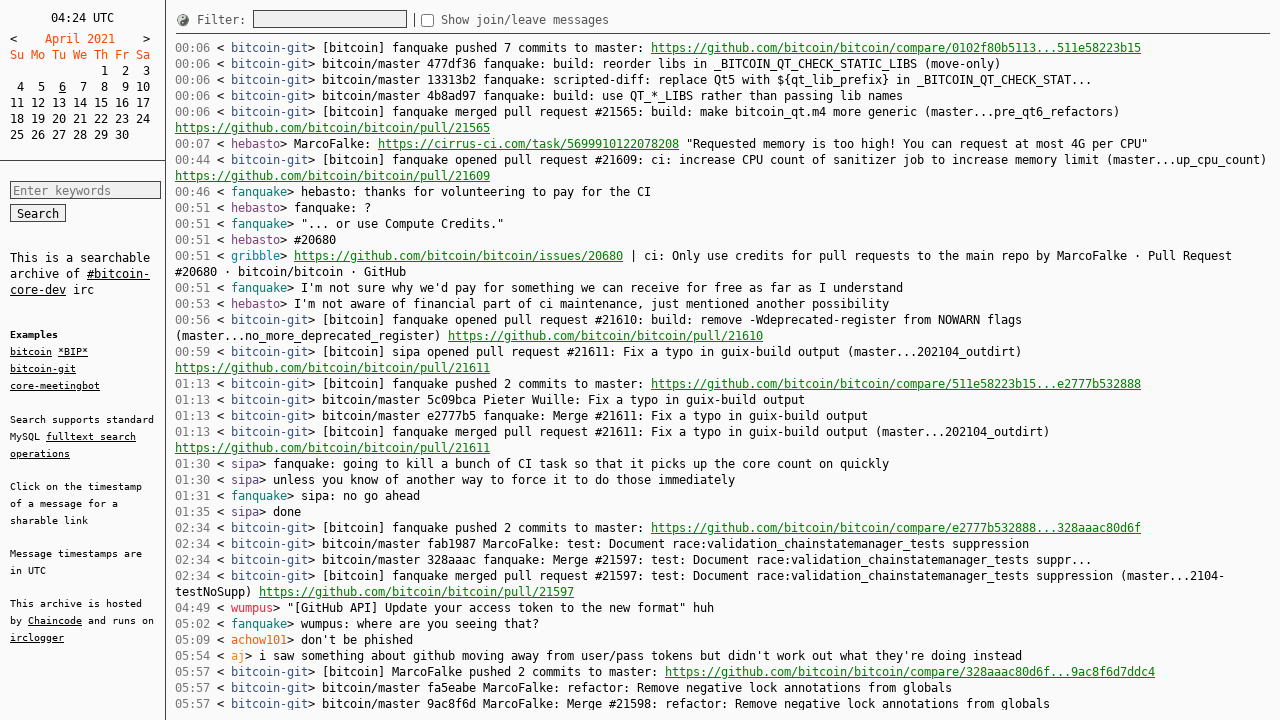

--- FILE ---
content_type: text/html;charset=utf-8
request_url: https://bitcoin-irc.chaincode.com/bitcoin-core-dev/2021-04-06
body_size: 8359
content:
<!DOCTYPE html>
<html>
<title>
#bitcoin-core-dev
 on 2021-04-06
 — 
searchable irc log
</title>
<meta charset='utf-8'>
<meta content='IE=9' http-equiv='X-UA-Compatible'>
<link href='/style-light.css' id='stylesheet' rel='stylesheet'>
<link href='/favicon.png' rel='shortcut icon'>
<link href='http://chaincode.com/bitcoin-core-dev/2021-04-06' rel='canonical'>
<meta content='channel #bitcoin-core-dev IRC chat logs' name='description'>
<script src='/jquery.min.js'></script>
<script src='/jquery.ba-hashchange.min.js'></script>
<script src='/cookies.min.js'></script>
<script src='/application.js'></script>
<body>
<section id='sidebar'>
<section id='calendar'>
<pre class='clock'>04:24 UTC</pre>
<pre><a href="/bitcoin-core-dev/2021-03-06">&lt;</a><span class='header'>    April 2021    </span><a href="/bitcoin-core-dev/2021-05-06">&gt;</a>&#x000A;<span class='header'>Su Mo Tu We Th Fr Sa  </span>&#x000A;             <a class="" href="/bitcoin-core-dev/2021-04-01">1</a>  <a class="" href="/bitcoin-core-dev/2021-04-02">2</a>  <a class="" href="/bitcoin-core-dev/2021-04-03">3</a>  &#x000A; <a class="" href="/bitcoin-core-dev/2021-04-04">4</a>  <a class="" href="/bitcoin-core-dev/2021-04-05">5</a>  <a class="current" href="/bitcoin-core-dev/2021-04-06">6</a>  <a class="" href="/bitcoin-core-dev/2021-04-07">7</a>  <a class="" href="/bitcoin-core-dev/2021-04-08">8</a>  <a class="" href="/bitcoin-core-dev/2021-04-09">9</a> <a class="" href="/bitcoin-core-dev/2021-04-10">10</a>  &#x000A;<a class="" href="/bitcoin-core-dev/2021-04-11">11</a> <a class="" href="/bitcoin-core-dev/2021-04-12">12</a> <a class="" href="/bitcoin-core-dev/2021-04-13">13</a> <a class="" href="/bitcoin-core-dev/2021-04-14">14</a> <a class="" href="/bitcoin-core-dev/2021-04-15">15</a> <a class="" href="/bitcoin-core-dev/2021-04-16">16</a> <a class="" href="/bitcoin-core-dev/2021-04-17">17</a>  &#x000A;<a class="" href="/bitcoin-core-dev/2021-04-18">18</a> <a class="" href="/bitcoin-core-dev/2021-04-19">19</a> <a class="" href="/bitcoin-core-dev/2021-04-20">20</a> <a class="" href="/bitcoin-core-dev/2021-04-21">21</a> <a class="" href="/bitcoin-core-dev/2021-04-22">22</a> <a class="" href="/bitcoin-core-dev/2021-04-23">23</a> <a class="" href="/bitcoin-core-dev/2021-04-24">24</a>  &#x000A;<a class="" href="/bitcoin-core-dev/2021-04-25">25</a> <a class="" href="/bitcoin-core-dev/2021-04-26">26</a> <a class="" href="/bitcoin-core-dev/2021-04-27">27</a> <a class="" href="/bitcoin-core-dev/2021-04-28">28</a> <a class="" href="/bitcoin-core-dev/2021-04-29">29</a> <a class="" href="/bitcoin-core-dev/2021-04-30">30</a></pre>
</section>
<section id='options'>
<form action='/bitcoin-core-dev/search'>
<input id='search-box' name='q' placeholder='Enter keywords'>
<input type='submit' value='Search'>
<br/>
<br/>
<p>This is a searchable archive of <a href=/bitcoin-core-dev>#bitcoin-core-dev</a> irc</p>
<br/>
<small>
<b>Examples</b>
<br/>
<a href="http://bitcoin-irc.chaincode.com/bitcoin-core-dev/search?q=bitcoin">bitcoin</a>
<a href="http://bitcoin-irc.chaincode.com/bitcoin-core-dev/search?q=*BIP*">*BIP*</a><br/>
<a href="http://bitcoin-irc.chaincode.com/bitcoin-core-dev/search?q=%22bitcoin-git%22">bitcoin-git</a><br/>
<a href="http://bitcoin-irc.chaincode.com/bitcoin-core-dev/search?q=%22core-meetingbot%22">core-meetingbot</a>
<br/>
<br/>
</small>
<small>Search supports standard MySQL <a href="https://dev.mysql.com/doc/refman/8.0/en/fulltext-boolean.html">fulltext search operations</a></small>
<br/>
<br/>
<small>Click on the timestamp of a message for a sharable link</small>
<br/>
<br/>
<small>Message timestamps are in UTC</small>
<br/>
<br/>
<small>This archive is hosted by <a href="http://chaincode.com">Chaincode</a> and runs on <a href="https://github.com/whitequark/irclogger">irclogger</a></small>
<br/>
</form>
</section>
</section>
<section class='without-noise' data-channel='#bitcoin-core-dev' id='log'>
<aside id='log-panel'>
<a href='#' id='light_dark'></a>
<label for='filter'>
Filter:
</label>
<input id='filter'>
<span class='clear-input' id='clear_filter' style='display:none'></span>
<div class='input-group'>
<input id='show_noise' type='checkbox'>
<label for='show_noise'>
Show join/leave messages
</label>
</div>
</aside>
<div class='log-messages with-panel'>
<div class='talk op-msg' data-timestamp='1617667560' id='359943'>
<a class='timestamp' href='#359943'><time timestamp='2021-04-06T00:06:00Z'>00:06</time></a>
&lt;<span class='nick nick-11'> bitcoin-git</span>&gt;
[bitcoin] fanquake pushed 7 commits to master: <a href="https://github.com/bitcoin/bitcoin/compare/0102f80b5113...511e58223b15" class="link" target="_blank">https://github.com/bitcoin/bitcoin/compare/0102f80b5113...511e58223b15</a>
<br>
</div>

<div class='talk op-msg' data-timestamp='1617667560' id='359944'>
<a class='timestamp' href='#359944'><time timestamp='2021-04-06T00:06:00Z'>00:06</time></a>
&lt;<span class='nick nick-11'> bitcoin-git</span>&gt;
bitcoin/master 477df36 fanquake: build: reorder libs in _BITCOIN_QT_CHECK_STATIC_LIBS (move-only)
<br>
</div>

<div class='talk op-msg' data-timestamp='1617667560' id='359945'>
<a class='timestamp' href='#359945'><time timestamp='2021-04-06T00:06:00Z'>00:06</time></a>
&lt;<span class='nick nick-11'> bitcoin-git</span>&gt;
bitcoin/master 13313b2 fanquake: scripted-diff: replace Qt5 with ${qt_lib_prefix} in _BITCOIN_QT_CHECK_STAT...
<br>
</div>

<div class='talk op-msg' data-timestamp='1617667560' id='359946'>
<a class='timestamp' href='#359946'><time timestamp='2021-04-06T00:06:00Z'>00:06</time></a>
&lt;<span class='nick nick-11'> bitcoin-git</span>&gt;
bitcoin/master 4b8ad97 fanquake: build: use QT_*_LIBS rather than passing lib names
<br>
</div>

<div class='talk op-msg' data-timestamp='1617667560' id='359947'>
<a class='timestamp' href='#359947'><time timestamp='2021-04-06T00:06:00Z'>00:06</time></a>
&lt;<span class='nick nick-11'> bitcoin-git</span>&gt;
[bitcoin] fanquake merged pull request #21565: build: make bitcoin_qt.m4 more generic (master...pre_qt6_refactors) <a href="https://github.com/bitcoin/bitcoin/pull/21565" class="link" target="_blank">https://github.com/bitcoin/bitcoin/pull/21565</a>
<br>
</div>

<div class='talk op-msg' data-timestamp='1617667620' id='359948'>
<a class='timestamp' href='#359948'><time timestamp='2021-04-06T00:07:00Z'>00:07</time></a>
&lt;<span class='nick nick-14'> hebasto</span>&gt;
MarcoFalke: <a href="https://cirrus-ci.com/task/5699910122078208" class="link" target="_blank">https://cirrus-ci.com/task/5699910122078208</a> &quot;Requested memory is too high! You can request at most 4G per CPU&quot;
<br>
</div>

<div class='talk op-msg' data-timestamp='1617669840' id='359949'>
<a class='timestamp' href='#359949'><time timestamp='2021-04-06T00:44:00Z'>00:44</time></a>
&lt;<span class='nick nick-11'> bitcoin-git</span>&gt;
[bitcoin] fanquake opened pull request #21609: ci: increase CPU count of sanitizer job to increase memory limit (master...up_cpu_count) <a href="https://github.com/bitcoin/bitcoin/pull/21609" class="link" target="_blank">https://github.com/bitcoin/bitcoin/pull/21609</a>
<br>
</div>

<div class='talk op-msg' data-timestamp='1617669960' id='359950'>
<a class='timestamp' href='#359950'><time timestamp='2021-04-06T00:46:00Z'>00:46</time></a>
&lt;<span class='nick nick-8'> fanquake</span>&gt;
hebasto: thanks for volunteering to pay for the CI
<br>
</div>

<div class='talk op-msg' data-timestamp='1617670260' id='359951'>
<a class='timestamp' href='#359951'><time timestamp='2021-04-06T00:51:00Z'>00:51</time></a>
&lt;<span class='nick nick-14'> hebasto</span>&gt;
fanquake: ?
<br>
</div>

<div class='talk op-msg' data-timestamp='1617670260' id='359952'>
<a class='timestamp' href='#359952'><time timestamp='2021-04-06T00:51:00Z'>00:51</time></a>
&lt;<span class='nick nick-8'> fanquake</span>&gt;
&quot;... or use Compute Credits.&quot;
<br>
</div>

<div class='talk op-msg' data-timestamp='1617670260' id='359953'>
<a class='timestamp' href='#359953'><time timestamp='2021-04-06T00:51:00Z'>00:51</time></a>
&lt;<span class='nick nick-14'> hebasto</span>&gt;
#20680
<br>
</div>

<div class='talk op-msg' data-timestamp='1617670260' id='359954'>
<a class='timestamp' href='#359954'><time timestamp='2021-04-06T00:51:00Z'>00:51</time></a>
&lt;<span class='nick nick-9'> gribble</span>&gt;
<a href="https://github.com/bitcoin/bitcoin/issues/20680" class="link" target="_blank">https://github.com/bitcoin/bitcoin/issues/20680</a> | ci: Only use credits for pull requests to the main repo by MarcoFalke · Pull Request #20680 · bitcoin/bitcoin · GitHub
<br>
</div>

<div class='talk op-msg' data-timestamp='1617670260' id='359955'>
<a class='timestamp' href='#359955'><time timestamp='2021-04-06T00:51:00Z'>00:51</time></a>
&lt;<span class='nick nick-8'> fanquake</span>&gt;
I&#x27;m not sure why we&#x27;d pay for something we can receive for free as far as I understand
<br>
</div>

<div class='talk op-msg' data-timestamp='1617670380' id='359956'>
<a class='timestamp' href='#359956'><time timestamp='2021-04-06T00:53:00Z'>00:53</time></a>
&lt;<span class='nick nick-14'> hebasto</span>&gt;
I&#x27;m not aware of financial part of ci maintenance, just mentioned another possibility
<br>
</div>

<div class='talk op-msg' data-timestamp='1617670560' id='359957'>
<a class='timestamp' href='#359957'><time timestamp='2021-04-06T00:56:00Z'>00:56</time></a>
&lt;<span class='nick nick-11'> bitcoin-git</span>&gt;
[bitcoin] fanquake opened pull request #21610: build: remove -Wdeprecated-register from NOWARN flags (master...no_more_deprecated_register) <a href="https://github.com/bitcoin/bitcoin/pull/21610" class="link" target="_blank">https://github.com/bitcoin/bitcoin/pull/21610</a>
<br>
</div>

<div class='talk op-msg' data-timestamp='1617670740' id='359958'>
<a class='timestamp' href='#359958'><time timestamp='2021-04-06T00:59:00Z'>00:59</time></a>
&lt;<span class='nick nick-11'> bitcoin-git</span>&gt;
[bitcoin] sipa opened pull request #21611: Fix a typo in guix-build output (master...202104_outdirt) <a href="https://github.com/bitcoin/bitcoin/pull/21611" class="link" target="_blank">https://github.com/bitcoin/bitcoin/pull/21611</a>
<br>
</div>

<div class='talk op-msg' data-timestamp='1617671580' id='359959'>
<a class='timestamp' href='#359959'><time timestamp='2021-04-06T01:13:00Z'>01:13</time></a>
&lt;<span class='nick nick-11'> bitcoin-git</span>&gt;
[bitcoin] fanquake pushed 2 commits to master: <a href="https://github.com/bitcoin/bitcoin/compare/511e58223b15...e2777b532888" class="link" target="_blank">https://github.com/bitcoin/bitcoin/compare/511e58223b15...e2777b532888</a>
<br>
</div>

<div class='talk op-msg' data-timestamp='1617671580' id='359960'>
<a class='timestamp' href='#359960'><time timestamp='2021-04-06T01:13:00Z'>01:13</time></a>
&lt;<span class='nick nick-11'> bitcoin-git</span>&gt;
bitcoin/master 5c09bca Pieter Wuille: Fix a typo in guix-build output
<br>
</div>

<div class='talk op-msg' data-timestamp='1617671580' id='359961'>
<a class='timestamp' href='#359961'><time timestamp='2021-04-06T01:13:00Z'>01:13</time></a>
&lt;<span class='nick nick-11'> bitcoin-git</span>&gt;
bitcoin/master e2777b5 fanquake: Merge #21611: Fix a typo in guix-build output
<br>
</div>

<div class='talk op-msg' data-timestamp='1617671580' id='359962'>
<a class='timestamp' href='#359962'><time timestamp='2021-04-06T01:13:00Z'>01:13</time></a>
&lt;<span class='nick nick-11'> bitcoin-git</span>&gt;
[bitcoin] fanquake merged pull request #21611: Fix a typo in guix-build output (master...202104_outdirt) <a href="https://github.com/bitcoin/bitcoin/pull/21611" class="link" target="_blank">https://github.com/bitcoin/bitcoin/pull/21611</a>
<br>
</div>

<div class='talk op-msg' data-timestamp='1617672600' id='359963'>
<a class='timestamp' href='#359963'><time timestamp='2021-04-06T01:30:00Z'>01:30</time></a>
&lt;<span class='nick nick-13'> sipa</span>&gt;
fanquake: going to kill a bunch of CI task so that it picks up the core count on quickly
<br>
</div>

<div class='talk op-msg' data-timestamp='1617672600' id='359964'>
<a class='timestamp' href='#359964'><time timestamp='2021-04-06T01:30:00Z'>01:30</time></a>
&lt;<span class='nick nick-13'> sipa</span>&gt;
unless you know of another way to force it to do those immediately
<br>
</div>

<div class='talk op-msg' data-timestamp='1617672660' id='359965'>
<a class='timestamp' href='#359965'><time timestamp='2021-04-06T01:31:00Z'>01:31</time></a>
&lt;<span class='nick nick-8'> fanquake</span>&gt;
sipa: no go ahead 
<br>
</div>

<div class='talk op-msg' data-timestamp='1617672900' id='359966'>
<a class='timestamp' href='#359966'><time timestamp='2021-04-06T01:35:00Z'>01:35</time></a>
&lt;<span class='nick nick-13'> sipa</span>&gt;
done
<br>
</div>

<div class='talk op-msg' data-timestamp='1617676440' id='359967'>
<a class='timestamp' href='#359967'><time timestamp='2021-04-06T02:34:00Z'>02:34</time></a>
&lt;<span class='nick nick-11'> bitcoin-git</span>&gt;
[bitcoin] fanquake pushed 2 commits to master: <a href="https://github.com/bitcoin/bitcoin/compare/e2777b532888...328aaac80d6f" class="link" target="_blank">https://github.com/bitcoin/bitcoin/compare/e2777b532888...328aaac80d6f</a>
<br>
</div>

<div class='talk op-msg' data-timestamp='1617676440' id='359968'>
<a class='timestamp' href='#359968'><time timestamp='2021-04-06T02:34:00Z'>02:34</time></a>
&lt;<span class='nick nick-11'> bitcoin-git</span>&gt;
bitcoin/master fab1987 MarcoFalke: test: Document race:validation_chainstatemanager_tests suppression
<br>
</div>

<div class='talk op-msg' data-timestamp='1617676440' id='359969'>
<a class='timestamp' href='#359969'><time timestamp='2021-04-06T02:34:00Z'>02:34</time></a>
&lt;<span class='nick nick-11'> bitcoin-git</span>&gt;
bitcoin/master 328aaac fanquake: Merge #21597: test: Document race:validation_chainstatemanager_tests suppr...
<br>
</div>

<div class='talk op-msg' data-timestamp='1617676440' id='359970'>
<a class='timestamp' href='#359970'><time timestamp='2021-04-06T02:34:00Z'>02:34</time></a>
&lt;<span class='nick nick-11'> bitcoin-git</span>&gt;
[bitcoin] fanquake merged pull request #21597: test: Document race:validation_chainstatemanager_tests suppression (master...2104-testNoSupp) <a href="https://github.com/bitcoin/bitcoin/pull/21597" class="link" target="_blank">https://github.com/bitcoin/bitcoin/pull/21597</a>
<br>
</div>

<div class='talk op-msg' data-timestamp='1617684540' id='359971'>
<a class='timestamp' href='#359971'><time timestamp='2021-04-06T04:49:00Z'>04:49</time></a>
&lt;<span class='nick nick-16'> wumpus</span>&gt;
&quot;[GitHub API] Update your access token to the new format&quot; huh
<br>
</div>

<div class='talk op-msg' data-timestamp='1617685320' id='359972'>
<a class='timestamp' href='#359972'><time timestamp='2021-04-06T05:02:00Z'>05:02</time></a>
&lt;<span class='nick nick-8'> fanquake</span>&gt;
wumpus: where are you seeing that?
<br>
</div>

<div class='talk op-msg' data-timestamp='1617685740' id='359973'>
<a class='timestamp' href='#359973'><time timestamp='2021-04-06T05:09:00Z'>05:09</time></a>
&lt;<span class='nick nick-1'> achow101</span>&gt;
don&#x27;t be phished
<br>
</div>

<div class='talk op-msg' data-timestamp='1617688440' id='359974'>
<a class='timestamp' href='#359974'><time timestamp='2021-04-06T05:54:00Z'>05:54</time></a>
&lt;<span class='nick nick-3'> aj</span>&gt;
i saw something about github moving away from user/pass tokens but didn&#x27;t work out what they&#x27;re doing instead
<br>
</div>

<div class='talk op-msg' data-timestamp='1617688620' id='359975'>
<a class='timestamp' href='#359975'><time timestamp='2021-04-06T05:57:00Z'>05:57</time></a>
&lt;<span class='nick nick-11'> bitcoin-git</span>&gt;
[bitcoin] MarcoFalke pushed 2 commits to master: <a href="https://github.com/bitcoin/bitcoin/compare/328aaac80d6f...9ac8f6d7ddc4" class="link" target="_blank">https://github.com/bitcoin/bitcoin/compare/328aaac80d6f...9ac8f6d7ddc4</a>
<br>
</div>

<div class='talk op-msg' data-timestamp='1617688620' id='359976'>
<a class='timestamp' href='#359976'><time timestamp='2021-04-06T05:57:00Z'>05:57</time></a>
&lt;<span class='nick nick-11'> bitcoin-git</span>&gt;
bitcoin/master fa5eabe MarcoFalke: refactor: Remove negative lock annotations from globals
<br>
</div>

<div class='talk op-msg' data-timestamp='1617688620' id='359977'>
<a class='timestamp' href='#359977'><time timestamp='2021-04-06T05:57:00Z'>05:57</time></a>
&lt;<span class='nick nick-11'> bitcoin-git</span>&gt;
bitcoin/master 9ac8f6d MarcoFalke: Merge #21598: refactor: Remove negative lock annotations from globals
<br>
</div>

<div class='talk op-msg' data-timestamp='1617688680' id='359978'>
<a class='timestamp' href='#359978'><time timestamp='2021-04-06T05:58:00Z'>05:58</time></a>
&lt;<span class='nick nick-11'> bitcoin-git</span>&gt;
[bitcoin] MarcoFalke merged pull request #21598: refactor: Remove negative lock annotations from globals (master...2104-syncNeg) <a href="https://github.com/bitcoin/bitcoin/pull/21598" class="link" target="_blank">https://github.com/bitcoin/bitcoin/pull/21598</a>
<br>
</div>

<div class='talk op-msg' data-timestamp='1617688800' id='359979'>
<a class='timestamp' href='#359979'><time timestamp='2021-04-06T06:00:00Z'>06:00</time></a>
&lt;<span class='nick nick-11'> bitcoin-git</span>&gt;
[bitcoin] MarcoFalke pushed 2 commits to master: <a href="https://github.com/bitcoin/bitcoin/compare/9ac8f6d7ddc4...b2ec7d398fb0" class="link" target="_blank">https://github.com/bitcoin/bitcoin/compare/9ac8f6d7ddc4...b2ec7d398fb0</a>
<br>
</div>

<div class='talk op-msg' data-timestamp='1617688800' id='359980'>
<a class='timestamp' href='#359980'><time timestamp='2021-04-06T06:00:00Z'>06:00</time></a>
&lt;<span class='nick nick-11'> bitcoin-git</span>&gt;
bitcoin/master de3ae78 fanquake: ci: increase CPU count of sanitizer job to increase memory limit
<br>
</div>

<div class='talk op-msg' data-timestamp='1617688800' id='359981'>
<a class='timestamp' href='#359981'><time timestamp='2021-04-06T06:00:00Z'>06:00</time></a>
&lt;<span class='nick nick-11'> bitcoin-git</span>&gt;
bitcoin/master b2ec7d3 MarcoFalke: Merge #21609: ci: increase CPU count of sanitizer job to increase memory l...
<br>
</div>

<div class='talk op-msg' data-timestamp='1617688860' id='359982'>
<a class='timestamp' href='#359982'><time timestamp='2021-04-06T06:01:00Z'>06:01</time></a>
&lt;<span class='nick nick-11'> bitcoin-git</span>&gt;
[bitcoin] MarcoFalke merged pull request #21609: ci: increase CPU count of sanitizer job to increase memory limit (master...up_cpu_count) <a href="https://github.com/bitcoin/bitcoin/pull/21609" class="link" target="_blank">https://github.com/bitcoin/bitcoin/pull/21609</a>
<br>
</div>

<div class='talk op-msg' data-timestamp='1617691080' id='359983'>
<a class='timestamp' href='#359983'><time timestamp='2021-04-06T06:38:00Z'>06:38</time></a>
&lt;<span class='nick nick-16'> wumpus</span>&gt;
in my mail (i&#x27;m defnitely not clicking anything, though it does correctly name the application used)
<br>
</div>

<div class='talk op-msg' data-timestamp='1617691680' id='359984'>
<a class='timestamp' href='#359984'><time timestamp='2021-04-06T06:48:00Z'>06:48</time></a>
&lt;<span class='nick nick-11'> bitcoin-git</span>&gt;
[bitcoin] MarcoFalke pushed 2 commits to master: <a href="https://github.com/bitcoin/bitcoin/compare/b2ec7d398fb0...7b4934e550a4" class="link" target="_blank">https://github.com/bitcoin/bitcoin/compare/b2ec7d398fb0...7b4934e550a4</a>
<br>
</div>

<div class='talk op-msg' data-timestamp='1617691680' id='359985'>
<a class='timestamp' href='#359985'><time timestamp='2021-04-06T06:48:00Z'>06:48</time></a>
&lt;<span class='nick nick-11'> bitcoin-git</span>&gt;
bitcoin/master 6526a16 fanquake: test: small cleanup in RPCNestedTests tests
<br>
</div>

<div class='talk op-msg' data-timestamp='1617691680' id='359986'>
<a class='timestamp' href='#359986'><time timestamp='2021-04-06T06:48:00Z'>06:48</time></a>
&lt;<span class='nick nick-11'> bitcoin-git</span>&gt;
bitcoin/master 7b4934e MarcoFalke: Merge #21557: test: small cleanup in RPCNestedTests tests
<br>
</div>

<div class='talk op-msg' data-timestamp='1617691680' id='359987'>
<a class='timestamp' href='#359987'><time timestamp='2021-04-06T06:48:00Z'>06:48</time></a>
&lt;<span class='nick nick-11'> bitcoin-git</span>&gt;
[bitcoin] MarcoFalke merged pull request #21557: test: small cleanup in RPCNestedTests tests (master...update_rpc_nested_tests) <a href="https://github.com/bitcoin/bitcoin/pull/21557" class="link" target="_blank">https://github.com/bitcoin/bitcoin/pull/21557</a>
<br>
</div>

<div class='talk op-msg' data-timestamp='1617691740' id='359988'>
<a class='timestamp' href='#359988'><time timestamp='2021-04-06T06:49:00Z'>06:49</time></a>
&lt;<span class='nick nick-11'> bitcoin-git</span>&gt;
[bitcoin] fanquake closed pull request #14920: Build: enable -Wdocumentation via isystem (master...isystem) <a href="https://github.com/bitcoin/bitcoin/pull/14920" class="link" target="_blank">https://github.com/bitcoin/bitcoin/pull/14920</a>
<br>
</div>

<div class='talk op-msg' data-timestamp='1617692160' id='359989'>
<a class='timestamp' href='#359989'><time timestamp='2021-04-06T06:56:00Z'>06:56</time></a>
&lt;<span class='nick nick-11'> bitcoin-git</span>&gt;
[bitcoin] fanquake opened pull request #21613: build: enable -Wdocumentation (master...enable_wdocumentation) <a href="https://github.com/bitcoin/bitcoin/pull/21613" class="link" target="_blank">https://github.com/bitcoin/bitcoin/pull/21613</a>
<br>
</div>

<div class='talk op-msg' data-timestamp='1617692160' id='359990'>
<a class='timestamp' href='#359990'><time timestamp='2021-04-06T06:56:00Z'>06:56</time></a>
&lt;<span class='nick nick-11'> bitcoin-git</span>&gt;
[bitcoin] MarcoFalke pushed 2 commits to master: <a href="https://github.com/bitcoin/bitcoin/compare/7b4934e550a4...02fb5bdc2172" class="link" target="_blank">https://github.com/bitcoin/bitcoin/compare/7b4934e550a4...02fb5bdc2172</a>
<br>
</div>

<div class='talk op-msg' data-timestamp='1617692160' id='359991'>
<a class='timestamp' href='#359991'><time timestamp='2021-04-06T06:56:00Z'>06:56</time></a>
&lt;<span class='nick nick-11'> bitcoin-git</span>&gt;
bitcoin/master 1a011b3 fanquake: build: remove -Wdeprecated-register from NOWARN flags
<br>
</div>

<div class='talk op-msg' data-timestamp='1617692160' id='359992'>
<a class='timestamp' href='#359992'><time timestamp='2021-04-06T06:56:00Z'>06:56</time></a>
&lt;<span class='nick nick-11'> bitcoin-git</span>&gt;
bitcoin/master 02fb5bd MarcoFalke: Merge #21610: build: remove -Wdeprecated-register from NOWARN flags
<br>
</div>

<div class='talk op-msg' data-timestamp='1617692220' id='359993'>
<a class='timestamp' href='#359993'><time timestamp='2021-04-06T06:57:00Z'>06:57</time></a>
&lt;<span class='nick nick-11'> bitcoin-git</span>&gt;
[bitcoin] MarcoFalke merged pull request #21610: build: remove -Wdeprecated-register from NOWARN flags (master...no_more_deprecated_register) <a href="https://github.com/bitcoin/bitcoin/pull/21610" class="link" target="_blank">https://github.com/bitcoin/bitcoin/pull/21610</a>
<br>
</div>

<div class='talk op-msg' data-timestamp='1617696000' id='359994'>
<a class='timestamp' href='#359994'><time timestamp='2021-04-06T08:00:00Z'>08:00</time></a>
&lt;<span class='nick nick-14'> jonatack</span>&gt;
wumpus: <a href="https://github.blog/changelog/2021-03-04-authentication-token-format-updates" class="link" target="_blank">https://github.blog/changelog/2021-03-04-authentication-token-format-updates</a> 
<br>
</div>

<div class='talk op-msg' data-timestamp='1617696060' id='359995'>
<a class='timestamp' href='#359995'><time timestamp='2021-04-06T08:01:00Z'>08:01</time></a>
&lt;<span class='nick nick-14'> jonatack</span>&gt;
<a href="https://github.blog/changelog/2021-03-31-authentication-token-format-updates-are-generally-available/" class="link" target="_blank">https://github.blog/changelog/2021-03-31-authentication-token-format-updates-are-generally-available/</a>
<br>
</div>

<div class='talk op-msg' data-timestamp='1617696120' id='359996'>
<a class='timestamp' href='#359996'><time timestamp='2021-04-06T08:02:00Z'>08:02</time></a>
&lt;<span class='nick nick-14'> jonatack</span>&gt;
&quot;If you use any of these tokens, we encourage you to reset them now. This will give you additional security benefits and allow Secret Scanning to detect the tokens.&quot;
<br>
</div>

<div class='talk op-msg' data-timestamp='1617697140' id='359997'>
<a class='timestamp' href='#359997'><time timestamp='2021-04-06T08:19:00Z'>08:19</time></a>
&lt;<span class='nick nick-16'> wumpus</span>&gt;
jonatack: thank you, that must be it
<br>
</div>

<div class='talk op-msg' data-timestamp='1617697680' id='359998'>
<a class='timestamp' href='#359998'><time timestamp='2021-04-06T08:28:00Z'>08:28</time></a>
&lt;<span class='nick nick-16'> wumpus</span>&gt;
regenerated all my tokens just in case, not sure the mentioned rationale matters to me, but these kind of mails make me uncomfortable, what if there is a security problem but they couldn&#x27;t reveal it
<br>
</div>

<div class='talk op-msg' data-timestamp='1617697800' id='359999'>
<a class='timestamp' href='#359999'><time timestamp='2021-04-06T08:30:00Z'>08:30</time></a>
&lt;<span class='nick nick-11'> bitcoin-git</span>&gt;
[bitcoin] MarcoFalke pushed 4 commits to master: <a href="https://github.com/bitcoin/bitcoin/compare/02fb5bdc2172...1a7dec77f610" class="link" target="_blank">https://github.com/bitcoin/bitcoin/compare/02fb5bdc2172...1a7dec77f610</a>
<br>
</div>

<div class='talk op-msg' data-timestamp='1617697800' id='360000'>
<a class='timestamp' href='#360000'><time timestamp='2021-04-06T08:30:00Z'>08:30</time></a>
&lt;<span class='nick nick-11'> bitcoin-git</span>&gt;
bitcoin/master 4d6e246 Vasil Dimov: test: use pointers in denialofservice_tests/peer_discouragement
<br>
</div>

<div class='talk op-msg' data-timestamp='1617697800' id='360001'>
<a class='timestamp' href='#360001'><time timestamp='2021-04-06T08:30:00Z'>08:30</time></a>
&lt;<span class='nick nick-11'> bitcoin-git</span>&gt;
bitcoin/master 637bb6d Vasil Dimov: test: also check disconnect in denialofservice_tests/peer_discouragement
<br>
</div>

<div class='talk op-msg' data-timestamp='1617697800' id='360002'>
<a class='timestamp' href='#360002'><time timestamp='2021-04-06T08:30:00Z'>08:30</time></a>
&lt;<span class='nick nick-11'> bitcoin-git</span>&gt;
bitcoin/master 81747b2 Vasil Dimov: test: make sure non-IP peers get discouraged and disconnected
<br>
</div>

<div class='talk op-msg' data-timestamp='1617697800' id='360003'>
<a class='timestamp' href='#360003'><time timestamp='2021-04-06T08:30:00Z'>08:30</time></a>
&lt;<span class='nick nick-11'> bitcoin-git</span>&gt;
[bitcoin] MarcoFalke merged pull request #21571: test: make sure non-IP peers get discouraged and disconnected (vasild) (master...2104-testPointers) <a href="https://github.com/bitcoin/bitcoin/pull/21571" class="link" target="_blank">https://github.com/bitcoin/bitcoin/pull/21571</a>
<br>
</div>

<div class='talk op-msg' data-timestamp='1617697920' id='360004'>
<a class='timestamp' href='#360004'><time timestamp='2021-04-06T08:32:00Z'>08:32</time></a>
&lt;<span class='nick nick-5'> vasild</span>&gt;
wumpus: &quot;we were not hacked, but encourage everybody to change their passwords immediately&quot; :-D
<br>
</div>

<div class='talk op-msg' data-timestamp='1617698520' id='360005'>
<a class='timestamp' href='#360005'><time timestamp='2021-04-06T08:42:00Z'>08:42</time></a>
&lt;<span class='nick nick-16'> wumpus</span>&gt;
vasild: yesss
<br>
</div>

<div class='talk op-msg' data-timestamp='1617698880' id='360006'>
<a class='timestamp' href='#360006'><time timestamp='2021-04-06T08:48:00Z'>08:48</time></a>
&lt;<span class='nick nick-11'> bitcoin-git</span>&gt;
[bitcoin] laanwj pushed 5 commits to master: <a href="https://github.com/bitcoin/bitcoin/compare/1a7dec77f610...9be7fe484931" class="link" target="_blank">https://github.com/bitcoin/bitcoin/compare/1a7dec77f610...9be7fe484931</a>
<br>
</div>

<div class='talk op-msg' data-timestamp='1617698880' id='360007'>
<a class='timestamp' href='#360007'><time timestamp='2021-04-06T08:48:00Z'>08:48</time></a>
&lt;<span class='nick nick-11'> bitcoin-git</span>&gt;
bitcoin/master 06030f7 W. J. van der Laan: contrib: generate-seeds.py generates output in BIP155 format
<br>
</div>

<div class='talk op-msg' data-timestamp='1617698880' id='360008'>
<a class='timestamp' href='#360008'><time timestamp='2021-04-06T08:48:00Z'>08:48</time></a>
&lt;<span class='nick nick-11'> bitcoin-git</span>&gt;
bitcoin/master 2a257de W. J. van der Laan: contrib: Add a few TorV3 seed nodes
<br>
</div>

<div class='talk op-msg' data-timestamp='1617698880' id='360009'>
<a class='timestamp' href='#360009'><time timestamp='2021-04-06T08:48:00Z'>08:48</time></a>
&lt;<span class='nick nick-11'> bitcoin-git</span>&gt;
bitcoin/master 9b29d5d W. J. van der Laan: contrib: Add explicit port numbers for testnet seeds
<br>
</div>

<div class='talk op-msg' data-timestamp='1617698880' id='360010'>
<a class='timestamp' href='#360010'><time timestamp='2021-04-06T08:48:00Z'>08:48</time></a>
&lt;<span class='nick nick-11'> bitcoin-git</span>&gt;
[bitcoin] laanwj merged pull request #21560: net: Add Tor v3 hardcoded seeds (master...2021-03-torv3-hardcoded-seeds) <a href="https://github.com/bitcoin/bitcoin/pull/21560" class="link" target="_blank">https://github.com/bitcoin/bitcoin/pull/21560</a>
<br>
</div>

<div class='talk op-msg' data-timestamp='1617701400' id='360011'>
<a class='timestamp' href='#360011'><time timestamp='2021-04-06T09:30:00Z'>09:30</time></a>
&lt;<span class='nick nick-11'> bitcoin-git</span>&gt;
[bitcoin] MarcoFalke opened pull request #21614: [0.21] test: Backports (0.21...2104-21Backports) <a href="https://github.com/bitcoin/bitcoin/pull/21614" class="link" target="_blank">https://github.com/bitcoin/bitcoin/pull/21614</a>
<br>
</div>

<div class='talk op-msg' data-timestamp='1617701460' id='360012'>
<a class='timestamp' href='#360012'><time timestamp='2021-04-06T09:31:00Z'>09:31</time></a>
&lt;<span class='nick nick-11'> bitcoin-git</span>&gt;
[bitcoin] hebasto opened pull request #21615: script: Add trusted key for hebasto (master...210406-key) <a href="https://github.com/bitcoin/bitcoin/pull/21615" class="link" target="_blank">https://github.com/bitcoin/bitcoin/pull/21615</a>
<br>
</div>

<div class='talk op-msg' data-timestamp='1617702660' id='360013'>
<a class='timestamp' href='#360013'><time timestamp='2021-04-06T09:51:00Z'>09:51</time></a>
&lt;<span class='nick nick-11'> bitcoin-git</span>&gt;
[bitcoin] fanquake opened pull request #21616: [0.21] build: link against -lsocket if required for *ifaddrs (0.21...backport_21486) <a href="https://github.com/bitcoin/bitcoin/pull/21616" class="link" target="_blank">https://github.com/bitcoin/bitcoin/pull/21616</a>
<br>
</div>

<div class='talk op-msg' data-timestamp='1617705900' id='360014'>
<a class='timestamp' href='#360014'><time timestamp='2021-04-06T10:45:00Z'>10:45</time></a>
&lt;<span class='nick nick-11'> bitcoin-git</span>&gt;
[bitcoin] MarcoFalke opened pull request #21617: fuzz: Fix uninitialized read in test (master...2104-fuzzValgrind) <a href="https://github.com/bitcoin/bitcoin/pull/21617" class="link" target="_blank">https://github.com/bitcoin/bitcoin/pull/21617</a>
<br>
</div>

<div class='talk op-msg' data-timestamp='1617719040' id='360015'>
<a class='timestamp' href='#360015'><time timestamp='2021-04-06T14:24:00Z'>14:24</time></a>
&lt;<span class='nick nick-7'> MarcoFalke</span>&gt;
does anyone know how to create unsigned psbts with the gui?
<br>
</div>

<div class='talk op-msg' data-timestamp='1617719040' id='360016'>
<a class='timestamp' href='#360016'><time timestamp='2021-04-06T14:24:00Z'>14:24</time></a>
&lt;<span class='nick nick-7'> MarcoFalke</span>&gt;
I click &quot;create unsigned&quot; and get &quot;The amount exceeds your balance.&quot;
<br>
</div>

<div class='talk op-msg' data-timestamp='1617719220' id='360017'>
<a class='timestamp' href='#360017'><time timestamp='2021-04-06T14:27:00Z'>14:27</time></a>
&lt;<span class='nick nick-7'> MarcoFalke</span>&gt;
achow101: ^
<br>
</div>

<div class='talk op-msg' data-timestamp='1617721320' id='360018'>
<a class='timestamp' href='#360018'><time timestamp='2021-04-06T15:02:00Z'>15:02</time></a>
&lt;<span class='nick nick-11'> bitcoin-git</span>&gt;
[bitcoin] rebroad opened pull request #21618: Reduce MinRelayFee slower when Mempool utilised and faster when not. (master...MinRelayFeeReductionChanges) <a href="https://github.com/bitcoin/bitcoin/pull/21618" class="link" target="_blank">https://github.com/bitcoin/bitcoin/pull/21618</a>
<br>
</div>

<div class='talk op-msg' data-timestamp='1617725040' id='360019'>
<a class='timestamp' href='#360019'><time timestamp='2021-04-06T16:04:00Z'>16:04</time></a>
&lt;<span class='nick nick-3'> warren</span>&gt;
MarcoFalke: ? I&#x27;ve used that recently without trouble
<br>
</div>

<div class='talk op-msg' data-timestamp='1617725040' id='360020'>
<a class='timestamp' href='#360020'><time timestamp='2021-04-06T16:04:00Z'>16:04</time></a>
&lt;<span class='nick nick-7'> MarcoFalke</span>&gt;
I am probably doing something wrong
<br>
</div>

<div class='talk op-msg' data-timestamp='1617725100' id='360021'>
<a class='timestamp' href='#360021'><time timestamp='2021-04-06T16:05:00Z'>16:05</time></a>
&lt;<span class='nick nick-7'> MarcoFalke</span>&gt;
Made an issue: <a href="https://github.com/bitcoin-core/gui/issues/272" class="link" target="_blank">https://github.com/bitcoin-core/gui/issues/272</a>
<br>
</div>

<div class='talk op-msg' data-timestamp='1617725520' id='360022'>
<a class='timestamp' href='#360022'><time timestamp='2021-04-06T16:12:00Z'>16:12</time></a>
&lt;<span class='nick nick-3'> warren</span>&gt;
MarcoFalke: in my case I always use &quot;Use available balance&quot; and &quot;Subject fee from amount&quot; so I guess I get an exact amount where I don&#x27;t run into that problem.
<br>
</div>

<div class='talk op-msg' data-timestamp='1617725580' id='360023'>
<a class='timestamp' href='#360023'><time timestamp='2021-04-06T16:13:00Z'>16:13</time></a>
&lt;<span class='nick nick-7'> MarcoFalke</span>&gt;
warren: &quot;available balance&quot; is zero (because I only have watch-only balance)
<br>
</div>

<div class='talk op-msg' data-timestamp='1617725820' id='360024'>
<a class='timestamp' href='#360024'><time timestamp='2021-04-06T16:17:00Z'>16:17</time></a>
&lt;<span class='nick nick-7'> robert_spigler</span>&gt;
&quot; in my case I always use &quot;Use available balance&quot; and &quot;Subject fee from amount&quot; so I guess I get an exact amount where I don&#x27;t run into that problem.&quot; -&gt; This is how I always do it as well
<br>
</div>

<div class='talk op-msg' data-timestamp='1617725820' id='360025'>
<a class='timestamp' href='#360025'><time timestamp='2021-04-06T16:17:00Z'>16:17</time></a>
&lt;<span class='nick nick-7'> robert_spigler</span>&gt;
&quot;I only have watch-only balance)&quot; -&gt; Isn&#x27;t that the issue?
<br>
</div>

<div class='talk op-msg' data-timestamp='1617726120' id='360026'>
<a class='timestamp' href='#360026'><time timestamp='2021-04-06T16:22:00Z'>16:22</time></a>
&lt;<span class='nick nick-4'> gwillen</span>&gt;
&quot;create unsigned&quot; should still work in that setting
<br>
</div>

<div class='talk op-msg' data-timestamp='1617726120' id='360027'>
<a class='timestamp' href='#360027'><time timestamp='2021-04-06T16:22:00Z'>16:22</time></a>
&lt;<span class='nick nick-3'> warren</span>&gt;
MarcoFalke: I noticed that watch-only I imported with &quot;importaddress&quot; are visible but not spendable. Enable Coin Control and see if those inputs are available for manual selection or not. &quot;importmulti&quot; and &quot;importdescriptors&quot; gave me the ability to choose those inputs for unsigned psbt creation.
<br>
</div>

<div class='talk op-msg' data-timestamp='1617726180' id='360028'>
<a class='timestamp' href='#360028'><time timestamp='2021-04-06T16:23:00Z'>16:23</time></a>
&lt;<span class='nick nick-4'> gwillen</span>&gt;
ahh, I think the GUI is not very clear about whether watchonly coins are &quot;solvable&quot; or something
<br>
</div>

<div class='talk op-msg' data-timestamp='1617726180' id='360029'>
<a class='timestamp' href='#360029'><time timestamp='2021-04-06T16:23:00Z'>16:23</time></a>
&lt;<span class='nick nick-4'> gwillen</span>&gt;
e.g. whether you have the redeemscript/witness script for spending
<br>
</div>

<div class='talk op-msg' data-timestamp='1617726540' id='360030'>
<a class='timestamp' href='#360030'><time timestamp='2021-04-06T16:29:00Z'>16:29</time></a>
&lt;<span class='nick nick-7'> MarcoFalke</span>&gt;
ah, thx
<br>
</div>

<div class='talk op-msg' data-timestamp='1617733980' id='360031'>
<a class='timestamp' href='#360031'><time timestamp='2021-04-06T18:33:00Z'>18:33</time></a>
&lt;<span class='nick nick-11'> bitcoin-git</span>&gt;
[bitcoin] MarcoFalke opened pull request #21619: ci: Run self-hosted ci (master...2103-ciSelfHosted) <a href="https://github.com/bitcoin/bitcoin/pull/21619" class="link" target="_blank">https://github.com/bitcoin/bitcoin/pull/21619</a>
<br>
</div>

<div class='talk op-msg' data-timestamp='1617735240' id='360032'>
<a class='timestamp' href='#360032'><time timestamp='2021-04-06T18:54:00Z'>18:54</time></a>
&lt;<span class='nick nick-2'> jeremyrubin</span>&gt;
fortnightly meeting in 5 minutes in ##taproot-activation if you would like to join
<br>
</div>

<div class='talk op-msg' data-timestamp='1617736320' id='360033'>
<a class='timestamp' href='#360033'><time timestamp='2021-04-06T19:12:00Z'>19:12</time></a>
&lt;<span class='nick nick-11'> bitcoin-git</span>&gt;
[bitcoin] jamesob opened pull request #21620: ChainstateManager locking improvements (master...2021-04-cs-lock-improvements) <a href="https://github.com/bitcoin/bitcoin/pull/21620" class="link" target="_blank">https://github.com/bitcoin/bitcoin/pull/21620</a>
<br>
</div>

<div class='talk op-msg' data-timestamp='1617742080' id='360034'>
<a class='timestamp' href='#360034'><time timestamp='2021-04-06T20:48:00Z'>20:48</time></a>
&lt;<span class='nick nick-11'> bitcoin-git</span>&gt;
[bitcoin] yerzhan7 opened pull request #21626: trivial: Fix typo in txrequest.cpp comment (master...master) <a href="https://github.com/bitcoin/bitcoin/pull/21626" class="link" target="_blank">https://github.com/bitcoin/bitcoin/pull/21626</a>
<br>
</div>

<div class='talk op-msg' data-timestamp='1617742800' id='360035'>
<a class='timestamp' href='#360035'><time timestamp='2021-04-06T21:00:00Z'>21:00</time></a>
&lt;<span class='nick nick-15'> ajonas</span>&gt;
Hi - jnewbery won&#x27;t be able to make it today for the p2p meeting so I&#x27;ll be hosting
<br>
</div>

<div class='talk op-msg' data-timestamp='1617742800' id='360036'>
<a class='timestamp' href='#360036'><time timestamp='2021-04-06T21:00:00Z'>21:00</time></a>
&lt;<span class='nick nick-15'> ajonas</span>&gt;
#startmeeting
<br>
</div>

<div class='talk op-msg' data-timestamp='1617742860' id='360037'>
<a class='timestamp' href='#360037'><time timestamp='2021-04-06T21:01:00Z'>21:01</time></a>
&lt;<span class='nick nick-13'> sipa</span>&gt;
hi
<br>
</div>

<div class='talk op-msg' data-timestamp='1617742860' id='360038'>
<a class='timestamp' href='#360038'><time timestamp='2021-04-06T21:01:00Z'>21:01</time></a>
&lt;<span class='nick nick-15'> ajonas</span>&gt;
No proposed topics today
<br>
</div>

<div class='talk op-msg' data-timestamp='1617742980' id='360039'>
<a class='timestamp' href='#360039'><time timestamp='2021-04-06T21:03:00Z'>21:03</time></a>
&lt;<span class='nick nick-15'> ajonas</span>&gt;
any updates or topics to add?
<br>
</div>

<div class='talk op-msg' data-timestamp='1617742980' id='360040'>
<a class='timestamp' href='#360040'><time timestamp='2021-04-06T21:03:00Z'>21:03</time></a>
&lt;<span class='nick nick-10'> ariard</span>&gt;
hi
<br>
</div>

<div class='talk op-msg' data-timestamp='1617742980' id='360041'>
<a class='timestamp' href='#360041'><time timestamp='2021-04-06T21:03:00Z'>21:03</time></a>
&lt;<span class='nick nick-10'> ariard</span>&gt;
from gleb : #21515 is up to review, he&#x27;s working on unit test coverage
<br>
</div>

<div class='talk op-msg' data-timestamp='1617742980' id='360042'>
<a class='timestamp' href='#360042'><time timestamp='2021-04-06T21:03:00Z'>21:03</time></a>
&lt;<span class='nick nick-9'> gribble</span>&gt;
<a href="https://github.com/bitcoin/bitcoin/issues/21515" class="link" target="_blank">https://github.com/bitcoin/bitcoin/issues/21515</a> | Erlay: bandwidth-efficient transaction relay protocol by naumenkogs · Pull Request #21515 · bitcoin/bitcoin · GitHub
<br>
</div>

<div class='talk op-msg' data-timestamp='1617742980' id='360043'>
<a class='timestamp' href='#360043'><time timestamp='2021-04-06T21:03:00Z'>21:03</time></a>
&lt;<span class='nick nick-10'> ariard</span>&gt;
but can&#x27;t make it today
<br>
</div>

<div class='talk op-msg' data-timestamp='1617743040' id='360044'>
<a class='timestamp' href='#360044'><time timestamp='2021-04-06T21:04:00Z'>21:04</time></a>
&lt;<span class='nick nick-3'> aj</span>&gt;
hey
<br>
</div>

<div class='talk op-msg' data-timestamp='1617743100' id='360045'>
<a class='timestamp' href='#360045'><time timestamp='2021-04-06T21:05:00Z'>21:05</time></a>
&lt;<span class='nick nick-15'> ajonas</span>&gt;
ok, short meeting
<br>
</div>

<div class='talk op-msg' data-timestamp='1617743100' id='360046'>
<a class='timestamp' href='#360046'><time timestamp='2021-04-06T21:05:00Z'>21:05</time></a>
&lt;<span class='nick nick-13'> sipa</span>&gt;
short meeting is best meeting
<br>
</div>

<div class='talk op-msg' data-timestamp='1617743100' id='360047'>
<a class='timestamp' href='#360047'><time timestamp='2021-04-06T21:05:00Z'>21:05</time></a>
&lt;<span class='nick nick-15'> ajonas</span>&gt;
#endmeeting
<br>
</div>

<div class='talk op-msg' data-timestamp='1617743100' id='360048'>
<a class='timestamp' href='#360048'><time timestamp='2021-04-06T21:05:00Z'>21:05</time></a>
&lt;<span class='nick nick-15'> ajonas</span>&gt;
indeed
<br>
</div>

<div class='talk op-msg' data-timestamp='1617745140' id='360049'>
<a class='timestamp' href='#360049'><time timestamp='2021-04-06T21:39:00Z'>21:39</time></a>
&lt;<span class='nick nick-2'> jeremyrubin</span>&gt;
hey, somewhat relevent here, notes from the activation meeting <a href="https://lists.linuxfoundation.org/pipermail/bitcoin-dev/2021-April/018742.html" class="link" target="_blank">https://lists.linuxfoundation.org/pipermail/bitcoin-dev/2021-April/018742.html</a>
<br>
</div>

<div class='talk op-msg' data-timestamp='1617745920' id='360050'>
<a class='timestamp' href='#360050'><time timestamp='2021-04-06T21:52:00Z'>21:52</time></a>
&lt;<span class='nick nick-5'> mol_</span>&gt;
👍👍 Yᵒᵘ Oᶰˡʸ Lᶤᵛᵉ Oᶰᶜᵉ  Good job jeremyrubin thanks!!
<br>
</div>

<div class='talk op-msg' data-timestamp='1617752820' id='360051'>
<a class='timestamp' href='#360051'><time timestamp='2021-04-06T23:47:00Z'>23:47</time></a>
&lt;<span class='nick nick-11'> bitcoin-git</span>&gt;
[bitcoin] achow101 closed pull request #21392: Implement BIP 8 based Speedy Trial activation (master...bip8-speedy-trial) <a href="https://github.com/bitcoin/bitcoin/pull/21392" class="link" target="_blank">https://github.com/bitcoin/bitcoin/pull/21392</a>
<br>
</div>

<div class='talk op-msg' data-timestamp='1617752880' id='360052'>
<a class='timestamp' href='#360052'><time timestamp='2021-04-06T23:48:00Z'>23:48</time></a>
&lt;<span class='nick nick-11'> bitcoin-git</span>&gt;
[bitcoin] achow101 closed pull request #21393: BIP 341: Add Speedy Trial activation parameters (master...taproot-speedy-trial) <a href="https://github.com/bitcoin/bitcoin/pull/21393" class="link" target="_blank">https://github.com/bitcoin/bitcoin/pull/21393</a>
<br>
</div>

<div class='talk op-msg' data-timestamp='1617752880' id='360053'>
<a class='timestamp' href='#360053'><time timestamp='2021-04-06T23:48:00Z'>23:48</time></a>
&lt;<span class='nick nick-11'> bitcoin-git</span>&gt;
[bitcoin] achow101 closed pull request #21507: Implement BIP8 lockinontimeout (master...bip8) <a href="https://github.com/bitcoin/bitcoin/pull/21507" class="link" target="_blank">https://github.com/bitcoin/bitcoin/pull/21507</a>
<br>
</div>

</div>
</section>

</body>
</html>


--- FILE ---
content_type: application/javascript
request_url: https://bitcoin-irc.chaincode.com/application.js
body_size: 6707
content:
function scrollTo(jqElem, delay) {
  if(delay) {
    setTimeout(function() {
      scrollTo(jqElem, false);
    }, 200);
  }

  if(jqElem.length)
    jqElem[0].scrollIntoView();
}

function prepareHighlight() {
  Live.stop();

  $('#log').addClass("highlight");
  $("#log div.highlight").removeClass("highlight");
  $('#clear_selection').addClass("active");
}

function clearHighlight() {
  $('#log').removeClass("highlight");
  $("#log div.highlight").removeClass("highlight");
  $('#clear_selection').removeClass("active");
}

function highlightLine(id) {
  $(".log-messages > div").removeClass("highlight");

  if((by_id = $("#" + id)).length) {
    return by_id.addClass("highlight");
  } else {
    return $("[data-timestamp=" + id + "]").addClass('highlight');
  }
}

function highlightLines(range) {
  range = range.map(function(e) { return parseInt(e, 10); }).sort();

  var first = range[0],
      last  = range[1],
      elem;

  $(".log-messages > div").each(function() {
    var timestamp = parseInt($(this).attr('data-timestamp'), 10);

    if (timestamp >= first && timestamp <= last) {
      if(!elem)
        elem = $(this);

      $(this).addClass("highlight");
    }
  })

  return elem;
}

function filterJoinPart() {
  if($('#show_noise').is(':checked')) {
    $("#log").removeClass('without-noise');
  } else {
    $("#log").addClass('without-noise');
  }
}

function filterLines(query) {
  if(query == null || query == "") {
    $("#clear_filter").hide();
    $("#log div").show();
  } else {
    $("#clear_filter").show();

    query = query.toLowerCase();
    $(".log-messages > div").each(function() {
      if(this.textContent.toLowerCase().indexOf(query) != -1) {
        $(this).show();
      } else {
        $(this).hide();
      }
    });
  }
}

function hashUpdated(initial) {
  var current   = window.location.hash.substring(1).split(";");
  var selection = current[0], filter = current[1];
  var elem;

  if(selection != null) {
    if(selection == "") {
      clearHighlight();
    } else {
      prepareHighlight();

      var range = selection.split("-");
      if(range.length == 1) {
        elem = highlightLine(range[0]);
      } else {
        elem = highlightLines(range);
      }

      if(elem.length && initial)
        scrollTo(elem);
    }
  }

  if(initial)
    $('#filter').val(filter);

  filterLines(filter);

  if(range)
    return range[0];
}

function setHash(selection, filter) {
  var current = window.location.hash.substring(1).split(";");
  var currentSelection = current[0], currentFilter = current[1];

  if(selection != null) currentSelection = selection;
  if(filter != null)    currentFilter = filter;

  var newHash = (currentSelection || '') + ';' + (currentFilter || '');
  window.location.hash = '#' + newHash;
}

var Clock = {
  element: null,

  ljust: function(value) {
    if(value < 10)
      return "0" + value;
    else
      return value;
  },

  update: function() {
    var date = new Date();
    var clock = this.ljust(date.getUTCHours()) + ':' +
                this.ljust(date.getUTCMinutes()) + ' UTC';
    this.element.html(clock);

    var $this = this;
    setTimeout(function() {
      $this.update();
    }, 60 * 1000);
  },

  init: function(elem) {
    this.element = $(elem);

    var $this = this;
    setTimeout(function() {
      $this.update();
    }, (60 - new Date().getUTCSeconds()) * 1000);
  }
};

var Live = {
  eventSource: null,

  channel:     null,
  lastId:      null,

  button:      null,

  hasSupport: function() {
    return !!EventSource;
  },

  active: function() {
    return !!this.eventSource;
  },

  start: function() {
    var $this = this;
    var url = '/' + this.channel + '/stream?last_id=' + (this.lastId || "");

    this.eventSource = new EventSource(url);
    this.eventSource.onmessage = function(event) {
      var newContent = $(event.data);

      $('.log-messages').append(newContent);

      if(event.lastEventId)
        $this.lastId = event.lastEventId;

      $this.scroll();
    };

    this.scroll();
    clearHighlight();
  },

  stop: function() {
    if(this.active())
      this.eventSource.close();

    this.eventSource = null;
  },

  scroll: function() {
    scrollTo($('.log-messages div:visible').last(), true);
  },

  toggle: function() {
    if(this.active()) {
      this.stop();
    } else {
      this.start();
    }
  },

  init: function(checkbox) {
    this.checkbox = $(checkbox);
    this.group    = this.checkbox.parent('.input-group');
    this.channel  = this.checkbox.attr('data-channel');
    this.lastId   = this.checkbox.attr('data-lastId');

    if(this.hasSupport()) {
      var $this = this;

      this.group.show();
      this.checkbox.prop('checked', true);
      this.checkbox.change(function(e) {
        $this.toggle();
      });
    }
  }
};

$(window).hashchange(function() {
  hashUpdated(false);
});

function setTheme() {
  if(docCookies.getItem('theme') == "dark") {
    $('#stylesheet').attr('href', '/style-dark.css');
  } else {
    $('#stylesheet').attr('href', '/style-light.css');
  }
}

$(document).ready(function() {
  var shift = false;

  $(document).keydown(function(e) {
    if(e.keyCode == 16) shift = true;
  });

  $(document).keyup(function(e) {
    if(e.keyCode == 16) shift = false;
  });

  $('#light_dark').click(function(event) {
    if(docCookies.getItem('theme') == "dark") {
      docCookies.setItem('theme', 'light');
    } else {
      docCookies.setItem('theme', 'dark');
    }

    setTheme();
  });

  setTheme();

  $("#clear_selection").click(function(event) {
    setHash("");

    return false;
  });

  $("a.timestamp").click(function() {
    var $line = $(this).parent();

    if(shift) {
      var from = hashUpdated(), elem;

      if((from_timestamp = $("#" + from).attr('data-timestamp')))
        from = from_timestamp;

      var to = $line.attr('data-timestamp');

      setHash(from + "-" + to);
    } else {
      setHash($line.attr('id'));
    }

    return false;
  });

  var filterTimeout = null;
  $("#filter").keyup(function() {
    var $this = this;

    clearTimeout(filterTimeout);
    filterTimeout = setTimeout(function() {
      setHash(null, $this.value);
    }, 500);
  });

  $("#clear_filter").click(function() {
    setHash(null, "");
    $("#filter").val("");

    if(highlightedElem)
      scrollTo($("#log div.highlight:first"), true);
  });

  $("#show_noise").change(function() {
    filterJoinPart();
  });

  Clock.init('#calendar .clock');

  if($('#live_logging').length)
    Live.init('#live_logging');

  var anchor = hashUpdated(true);

  if($('#live_logging').attr('data-autostart') !== undefined &&
       anchor === undefined)
    Live.toggle();
});
